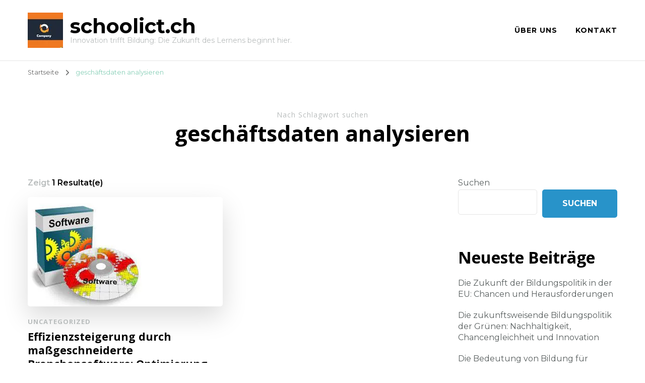

--- FILE ---
content_type: text/html; charset=UTF-8
request_url: https://schoolict.ch/tag/geschaeftsdaten-analysieren/
body_size: 13764
content:
    <!DOCTYPE html>
    <html lang="de">
    <head itemscope itemtype="http://schema.org/WebSite">
	    <meta charset="UTF-8">
    <meta name="viewport" content="width=device-width, initial-scale=1">
    <link rel="profile" href="http://gmpg.org/xfn/11">
    <meta name='robots' content='index, follow, max-image-preview:large, max-snippet:-1, max-video-preview:-1' />

	<!-- This site is optimized with the Yoast SEO plugin v26.6 - https://yoast.com/wordpress/plugins/seo/ -->
	<title>geschäftsdaten analysieren Archives - schoolict.ch</title>
	<link rel="canonical" href="https://schoolict.ch/tag/geschaeftsdaten-analysieren/" />
	<meta property="og:locale" content="de_DE" />
	<meta property="og:type" content="article" />
	<meta property="og:title" content="geschäftsdaten analysieren Archives - schoolict.ch" />
	<meta property="og:url" content="https://schoolict.ch/tag/geschaeftsdaten-analysieren/" />
	<meta property="og:site_name" content="schoolict.ch" />
	<meta name="twitter:card" content="summary_large_image" />
	<script type="application/ld+json" class="yoast-schema-graph">{"@context":"https://schema.org","@graph":[{"@type":"CollectionPage","@id":"https://schoolict.ch/tag/geschaeftsdaten-analysieren/","url":"https://schoolict.ch/tag/geschaeftsdaten-analysieren/","name":"geschäftsdaten analysieren Archives - schoolict.ch","isPartOf":{"@id":"https://schoolict.ch/#website"},"primaryImageOfPage":{"@id":"https://schoolict.ch/tag/geschaeftsdaten-analysieren/#primaryimage"},"image":{"@id":"https://schoolict.ch/tag/geschaeftsdaten-analysieren/#primaryimage"},"thumbnailUrl":"https://i0.wp.com/schoolict.ch/wp-content/uploads/2023/11/branchensoftware-0.jpg?fit=232%2C217&ssl=1","breadcrumb":{"@id":"https://schoolict.ch/tag/geschaeftsdaten-analysieren/#breadcrumb"},"inLanguage":"de"},{"@type":"ImageObject","inLanguage":"de","@id":"https://schoolict.ch/tag/geschaeftsdaten-analysieren/#primaryimage","url":"https://i0.wp.com/schoolict.ch/wp-content/uploads/2023/11/branchensoftware-0.jpg?fit=232%2C217&ssl=1","contentUrl":"https://i0.wp.com/schoolict.ch/wp-content/uploads/2023/11/branchensoftware-0.jpg?fit=232%2C217&ssl=1","width":232,"height":217,"caption":"branchensoftware"},{"@type":"BreadcrumbList","@id":"https://schoolict.ch/tag/geschaeftsdaten-analysieren/#breadcrumb","itemListElement":[{"@type":"ListItem","position":1,"name":"Home","item":"https://schoolict.ch/"},{"@type":"ListItem","position":2,"name":"geschäftsdaten analysieren"}]},{"@type":"WebSite","@id":"https://schoolict.ch/#website","url":"https://schoolict.ch/","name":"schoolict.ch","description":"Innovation trifft Bildung: Die Zukunft des Lernens beginnt hier.","publisher":{"@id":"https://schoolict.ch/#organization"},"potentialAction":[{"@type":"SearchAction","target":{"@type":"EntryPoint","urlTemplate":"https://schoolict.ch/?s={search_term_string}"},"query-input":{"@type":"PropertyValueSpecification","valueRequired":true,"valueName":"search_term_string"}}],"inLanguage":"de"},{"@type":"Organization","@id":"https://schoolict.ch/#organization","name":"schoolict.ch","url":"https://schoolict.ch/","logo":{"@type":"ImageObject","inLanguage":"de","@id":"https://schoolict.ch/#/schema/logo/image/","url":"https://i0.wp.com/schoolict.ch/wp-content/uploads/2024/07/sitelogo-1.webp?fit=70%2C70&ssl=1","contentUrl":"https://i0.wp.com/schoolict.ch/wp-content/uploads/2024/07/sitelogo-1.webp?fit=70%2C70&ssl=1","width":70,"height":70,"caption":"schoolict.ch"},"image":{"@id":"https://schoolict.ch/#/schema/logo/image/"}}]}</script>
	<!-- / Yoast SEO plugin. -->


<link rel='dns-prefetch' href='//stats.wp.com' />
<link rel='dns-prefetch' href='//fonts.googleapis.com' />
<link rel='preconnect' href='//i0.wp.com' />
<link rel='preconnect' href='//c0.wp.com' />
<link rel="alternate" type="application/rss+xml" title="schoolict.ch &raquo; Feed" href="https://schoolict.ch/feed/" />
<link rel="alternate" type="application/rss+xml" title="schoolict.ch &raquo; Kommentar-Feed" href="https://schoolict.ch/comments/feed/" />
<link rel="alternate" type="application/rss+xml" title="schoolict.ch &raquo; geschäftsdaten analysieren Schlagwort-Feed" href="https://schoolict.ch/tag/geschaeftsdaten-analysieren/feed/" />
<style id='wp-img-auto-sizes-contain-inline-css' type='text/css'>
img:is([sizes=auto i],[sizes^="auto," i]){contain-intrinsic-size:3000px 1500px}
/*# sourceURL=wp-img-auto-sizes-contain-inline-css */
</style>
<style id='wp-emoji-styles-inline-css' type='text/css'>

	img.wp-smiley, img.emoji {
		display: inline !important;
		border: none !important;
		box-shadow: none !important;
		height: 1em !important;
		width: 1em !important;
		margin: 0 0.07em !important;
		vertical-align: -0.1em !important;
		background: none !important;
		padding: 0 !important;
	}
/*# sourceURL=wp-emoji-styles-inline-css */
</style>
<style id='wp-block-library-inline-css' type='text/css'>
:root{--wp-block-synced-color:#7a00df;--wp-block-synced-color--rgb:122,0,223;--wp-bound-block-color:var(--wp-block-synced-color);--wp-editor-canvas-background:#ddd;--wp-admin-theme-color:#007cba;--wp-admin-theme-color--rgb:0,124,186;--wp-admin-theme-color-darker-10:#006ba1;--wp-admin-theme-color-darker-10--rgb:0,107,160.5;--wp-admin-theme-color-darker-20:#005a87;--wp-admin-theme-color-darker-20--rgb:0,90,135;--wp-admin-border-width-focus:2px}@media (min-resolution:192dpi){:root{--wp-admin-border-width-focus:1.5px}}.wp-element-button{cursor:pointer}:root .has-very-light-gray-background-color{background-color:#eee}:root .has-very-dark-gray-background-color{background-color:#313131}:root .has-very-light-gray-color{color:#eee}:root .has-very-dark-gray-color{color:#313131}:root .has-vivid-green-cyan-to-vivid-cyan-blue-gradient-background{background:linear-gradient(135deg,#00d084,#0693e3)}:root .has-purple-crush-gradient-background{background:linear-gradient(135deg,#34e2e4,#4721fb 50%,#ab1dfe)}:root .has-hazy-dawn-gradient-background{background:linear-gradient(135deg,#faaca8,#dad0ec)}:root .has-subdued-olive-gradient-background{background:linear-gradient(135deg,#fafae1,#67a671)}:root .has-atomic-cream-gradient-background{background:linear-gradient(135deg,#fdd79a,#004a59)}:root .has-nightshade-gradient-background{background:linear-gradient(135deg,#330968,#31cdcf)}:root .has-midnight-gradient-background{background:linear-gradient(135deg,#020381,#2874fc)}:root{--wp--preset--font-size--normal:16px;--wp--preset--font-size--huge:42px}.has-regular-font-size{font-size:1em}.has-larger-font-size{font-size:2.625em}.has-normal-font-size{font-size:var(--wp--preset--font-size--normal)}.has-huge-font-size{font-size:var(--wp--preset--font-size--huge)}.has-text-align-center{text-align:center}.has-text-align-left{text-align:left}.has-text-align-right{text-align:right}.has-fit-text{white-space:nowrap!important}#end-resizable-editor-section{display:none}.aligncenter{clear:both}.items-justified-left{justify-content:flex-start}.items-justified-center{justify-content:center}.items-justified-right{justify-content:flex-end}.items-justified-space-between{justify-content:space-between}.screen-reader-text{border:0;clip-path:inset(50%);height:1px;margin:-1px;overflow:hidden;padding:0;position:absolute;width:1px;word-wrap:normal!important}.screen-reader-text:focus{background-color:#ddd;clip-path:none;color:#444;display:block;font-size:1em;height:auto;left:5px;line-height:normal;padding:15px 23px 14px;text-decoration:none;top:5px;width:auto;z-index:100000}html :where(.has-border-color){border-style:solid}html :where([style*=border-top-color]){border-top-style:solid}html :where([style*=border-right-color]){border-right-style:solid}html :where([style*=border-bottom-color]){border-bottom-style:solid}html :where([style*=border-left-color]){border-left-style:solid}html :where([style*=border-width]){border-style:solid}html :where([style*=border-top-width]){border-top-style:solid}html :where([style*=border-right-width]){border-right-style:solid}html :where([style*=border-bottom-width]){border-bottom-style:solid}html :where([style*=border-left-width]){border-left-style:solid}html :where(img[class*=wp-image-]){height:auto;max-width:100%}:where(figure){margin:0 0 1em}html :where(.is-position-sticky){--wp-admin--admin-bar--position-offset:var(--wp-admin--admin-bar--height,0px)}@media screen and (max-width:600px){html :where(.is-position-sticky){--wp-admin--admin-bar--position-offset:0px}}

/*# sourceURL=wp-block-library-inline-css */
</style><style id='wp-block-archives-inline-css' type='text/css'>
.wp-block-archives{box-sizing:border-box}.wp-block-archives-dropdown label{display:block}
/*# sourceURL=https://c0.wp.com/c/6.9/wp-includes/blocks/archives/style.min.css */
</style>
<style id='wp-block-categories-inline-css' type='text/css'>
.wp-block-categories{box-sizing:border-box}.wp-block-categories.alignleft{margin-right:2em}.wp-block-categories.alignright{margin-left:2em}.wp-block-categories.wp-block-categories-dropdown.aligncenter{text-align:center}.wp-block-categories .wp-block-categories__label{display:block;width:100%}
/*# sourceURL=https://c0.wp.com/c/6.9/wp-includes/blocks/categories/style.min.css */
</style>
<style id='wp-block-heading-inline-css' type='text/css'>
h1:where(.wp-block-heading).has-background,h2:where(.wp-block-heading).has-background,h3:where(.wp-block-heading).has-background,h4:where(.wp-block-heading).has-background,h5:where(.wp-block-heading).has-background,h6:where(.wp-block-heading).has-background{padding:1.25em 2.375em}h1.has-text-align-left[style*=writing-mode]:where([style*=vertical-lr]),h1.has-text-align-right[style*=writing-mode]:where([style*=vertical-rl]),h2.has-text-align-left[style*=writing-mode]:where([style*=vertical-lr]),h2.has-text-align-right[style*=writing-mode]:where([style*=vertical-rl]),h3.has-text-align-left[style*=writing-mode]:where([style*=vertical-lr]),h3.has-text-align-right[style*=writing-mode]:where([style*=vertical-rl]),h4.has-text-align-left[style*=writing-mode]:where([style*=vertical-lr]),h4.has-text-align-right[style*=writing-mode]:where([style*=vertical-rl]),h5.has-text-align-left[style*=writing-mode]:where([style*=vertical-lr]),h5.has-text-align-right[style*=writing-mode]:where([style*=vertical-rl]),h6.has-text-align-left[style*=writing-mode]:where([style*=vertical-lr]),h6.has-text-align-right[style*=writing-mode]:where([style*=vertical-rl]){rotate:180deg}
/*# sourceURL=https://c0.wp.com/c/6.9/wp-includes/blocks/heading/style.min.css */
</style>
<style id='wp-block-latest-comments-inline-css' type='text/css'>
ol.wp-block-latest-comments{box-sizing:border-box;margin-left:0}:where(.wp-block-latest-comments:not([style*=line-height] .wp-block-latest-comments__comment)){line-height:1.1}:where(.wp-block-latest-comments:not([style*=line-height] .wp-block-latest-comments__comment-excerpt p)){line-height:1.8}.has-dates :where(.wp-block-latest-comments:not([style*=line-height])),.has-excerpts :where(.wp-block-latest-comments:not([style*=line-height])){line-height:1.5}.wp-block-latest-comments .wp-block-latest-comments{padding-left:0}.wp-block-latest-comments__comment{list-style:none;margin-bottom:1em}.has-avatars .wp-block-latest-comments__comment{list-style:none;min-height:2.25em}.has-avatars .wp-block-latest-comments__comment .wp-block-latest-comments__comment-excerpt,.has-avatars .wp-block-latest-comments__comment .wp-block-latest-comments__comment-meta{margin-left:3.25em}.wp-block-latest-comments__comment-excerpt p{font-size:.875em;margin:.36em 0 1.4em}.wp-block-latest-comments__comment-date{display:block;font-size:.75em}.wp-block-latest-comments .avatar,.wp-block-latest-comments__comment-avatar{border-radius:1.5em;display:block;float:left;height:2.5em;margin-right:.75em;width:2.5em}.wp-block-latest-comments[class*=-font-size] a,.wp-block-latest-comments[style*=font-size] a{font-size:inherit}
/*# sourceURL=https://c0.wp.com/c/6.9/wp-includes/blocks/latest-comments/style.min.css */
</style>
<style id='wp-block-latest-posts-inline-css' type='text/css'>
.wp-block-latest-posts{box-sizing:border-box}.wp-block-latest-posts.alignleft{margin-right:2em}.wp-block-latest-posts.alignright{margin-left:2em}.wp-block-latest-posts.wp-block-latest-posts__list{list-style:none}.wp-block-latest-posts.wp-block-latest-posts__list li{clear:both;overflow-wrap:break-word}.wp-block-latest-posts.is-grid{display:flex;flex-wrap:wrap}.wp-block-latest-posts.is-grid li{margin:0 1.25em 1.25em 0;width:100%}@media (min-width:600px){.wp-block-latest-posts.columns-2 li{width:calc(50% - .625em)}.wp-block-latest-posts.columns-2 li:nth-child(2n){margin-right:0}.wp-block-latest-posts.columns-3 li{width:calc(33.33333% - .83333em)}.wp-block-latest-posts.columns-3 li:nth-child(3n){margin-right:0}.wp-block-latest-posts.columns-4 li{width:calc(25% - .9375em)}.wp-block-latest-posts.columns-4 li:nth-child(4n){margin-right:0}.wp-block-latest-posts.columns-5 li{width:calc(20% - 1em)}.wp-block-latest-posts.columns-5 li:nth-child(5n){margin-right:0}.wp-block-latest-posts.columns-6 li{width:calc(16.66667% - 1.04167em)}.wp-block-latest-posts.columns-6 li:nth-child(6n){margin-right:0}}:root :where(.wp-block-latest-posts.is-grid){padding:0}:root :where(.wp-block-latest-posts.wp-block-latest-posts__list){padding-left:0}.wp-block-latest-posts__post-author,.wp-block-latest-posts__post-date{display:block;font-size:.8125em}.wp-block-latest-posts__post-excerpt,.wp-block-latest-posts__post-full-content{margin-bottom:1em;margin-top:.5em}.wp-block-latest-posts__featured-image a{display:inline-block}.wp-block-latest-posts__featured-image img{height:auto;max-width:100%;width:auto}.wp-block-latest-posts__featured-image.alignleft{float:left;margin-right:1em}.wp-block-latest-posts__featured-image.alignright{float:right;margin-left:1em}.wp-block-latest-posts__featured-image.aligncenter{margin-bottom:1em;text-align:center}
/*# sourceURL=https://c0.wp.com/c/6.9/wp-includes/blocks/latest-posts/style.min.css */
</style>
<style id='wp-block-search-inline-css' type='text/css'>
.wp-block-search__button{margin-left:10px;word-break:normal}.wp-block-search__button.has-icon{line-height:0}.wp-block-search__button svg{height:1.25em;min-height:24px;min-width:24px;width:1.25em;fill:currentColor;vertical-align:text-bottom}:where(.wp-block-search__button){border:1px solid #ccc;padding:6px 10px}.wp-block-search__inside-wrapper{display:flex;flex:auto;flex-wrap:nowrap;max-width:100%}.wp-block-search__label{width:100%}.wp-block-search.wp-block-search__button-only .wp-block-search__button{box-sizing:border-box;display:flex;flex-shrink:0;justify-content:center;margin-left:0;max-width:100%}.wp-block-search.wp-block-search__button-only .wp-block-search__inside-wrapper{min-width:0!important;transition-property:width}.wp-block-search.wp-block-search__button-only .wp-block-search__input{flex-basis:100%;transition-duration:.3s}.wp-block-search.wp-block-search__button-only.wp-block-search__searchfield-hidden,.wp-block-search.wp-block-search__button-only.wp-block-search__searchfield-hidden .wp-block-search__inside-wrapper{overflow:hidden}.wp-block-search.wp-block-search__button-only.wp-block-search__searchfield-hidden .wp-block-search__input{border-left-width:0!important;border-right-width:0!important;flex-basis:0;flex-grow:0;margin:0;min-width:0!important;padding-left:0!important;padding-right:0!important;width:0!important}:where(.wp-block-search__input){appearance:none;border:1px solid #949494;flex-grow:1;font-family:inherit;font-size:inherit;font-style:inherit;font-weight:inherit;letter-spacing:inherit;line-height:inherit;margin-left:0;margin-right:0;min-width:3rem;padding:8px;text-decoration:unset!important;text-transform:inherit}:where(.wp-block-search__button-inside .wp-block-search__inside-wrapper){background-color:#fff;border:1px solid #949494;box-sizing:border-box;padding:4px}:where(.wp-block-search__button-inside .wp-block-search__inside-wrapper) .wp-block-search__input{border:none;border-radius:0;padding:0 4px}:where(.wp-block-search__button-inside .wp-block-search__inside-wrapper) .wp-block-search__input:focus{outline:none}:where(.wp-block-search__button-inside .wp-block-search__inside-wrapper) :where(.wp-block-search__button){padding:4px 8px}.wp-block-search.aligncenter .wp-block-search__inside-wrapper{margin:auto}.wp-block[data-align=right] .wp-block-search.wp-block-search__button-only .wp-block-search__inside-wrapper{float:right}
/*# sourceURL=https://c0.wp.com/c/6.9/wp-includes/blocks/search/style.min.css */
</style>
<style id='wp-block-group-inline-css' type='text/css'>
.wp-block-group{box-sizing:border-box}:where(.wp-block-group.wp-block-group-is-layout-constrained){position:relative}
/*# sourceURL=https://c0.wp.com/c/6.9/wp-includes/blocks/group/style.min.css */
</style>
<style id='global-styles-inline-css' type='text/css'>
:root{--wp--preset--aspect-ratio--square: 1;--wp--preset--aspect-ratio--4-3: 4/3;--wp--preset--aspect-ratio--3-4: 3/4;--wp--preset--aspect-ratio--3-2: 3/2;--wp--preset--aspect-ratio--2-3: 2/3;--wp--preset--aspect-ratio--16-9: 16/9;--wp--preset--aspect-ratio--9-16: 9/16;--wp--preset--color--black: #000000;--wp--preset--color--cyan-bluish-gray: #abb8c3;--wp--preset--color--white: #ffffff;--wp--preset--color--pale-pink: #f78da7;--wp--preset--color--vivid-red: #cf2e2e;--wp--preset--color--luminous-vivid-orange: #ff6900;--wp--preset--color--luminous-vivid-amber: #fcb900;--wp--preset--color--light-green-cyan: #7bdcb5;--wp--preset--color--vivid-green-cyan: #00d084;--wp--preset--color--pale-cyan-blue: #8ed1fc;--wp--preset--color--vivid-cyan-blue: #0693e3;--wp--preset--color--vivid-purple: #9b51e0;--wp--preset--gradient--vivid-cyan-blue-to-vivid-purple: linear-gradient(135deg,rgb(6,147,227) 0%,rgb(155,81,224) 100%);--wp--preset--gradient--light-green-cyan-to-vivid-green-cyan: linear-gradient(135deg,rgb(122,220,180) 0%,rgb(0,208,130) 100%);--wp--preset--gradient--luminous-vivid-amber-to-luminous-vivid-orange: linear-gradient(135deg,rgb(252,185,0) 0%,rgb(255,105,0) 100%);--wp--preset--gradient--luminous-vivid-orange-to-vivid-red: linear-gradient(135deg,rgb(255,105,0) 0%,rgb(207,46,46) 100%);--wp--preset--gradient--very-light-gray-to-cyan-bluish-gray: linear-gradient(135deg,rgb(238,238,238) 0%,rgb(169,184,195) 100%);--wp--preset--gradient--cool-to-warm-spectrum: linear-gradient(135deg,rgb(74,234,220) 0%,rgb(151,120,209) 20%,rgb(207,42,186) 40%,rgb(238,44,130) 60%,rgb(251,105,98) 80%,rgb(254,248,76) 100%);--wp--preset--gradient--blush-light-purple: linear-gradient(135deg,rgb(255,206,236) 0%,rgb(152,150,240) 100%);--wp--preset--gradient--blush-bordeaux: linear-gradient(135deg,rgb(254,205,165) 0%,rgb(254,45,45) 50%,rgb(107,0,62) 100%);--wp--preset--gradient--luminous-dusk: linear-gradient(135deg,rgb(255,203,112) 0%,rgb(199,81,192) 50%,rgb(65,88,208) 100%);--wp--preset--gradient--pale-ocean: linear-gradient(135deg,rgb(255,245,203) 0%,rgb(182,227,212) 50%,rgb(51,167,181) 100%);--wp--preset--gradient--electric-grass: linear-gradient(135deg,rgb(202,248,128) 0%,rgb(113,206,126) 100%);--wp--preset--gradient--midnight: linear-gradient(135deg,rgb(2,3,129) 0%,rgb(40,116,252) 100%);--wp--preset--font-size--small: 13px;--wp--preset--font-size--medium: 20px;--wp--preset--font-size--large: 36px;--wp--preset--font-size--x-large: 42px;--wp--preset--spacing--20: 0.44rem;--wp--preset--spacing--30: 0.67rem;--wp--preset--spacing--40: 1rem;--wp--preset--spacing--50: 1.5rem;--wp--preset--spacing--60: 2.25rem;--wp--preset--spacing--70: 3.38rem;--wp--preset--spacing--80: 5.06rem;--wp--preset--shadow--natural: 6px 6px 9px rgba(0, 0, 0, 0.2);--wp--preset--shadow--deep: 12px 12px 50px rgba(0, 0, 0, 0.4);--wp--preset--shadow--sharp: 6px 6px 0px rgba(0, 0, 0, 0.2);--wp--preset--shadow--outlined: 6px 6px 0px -3px rgb(255, 255, 255), 6px 6px rgb(0, 0, 0);--wp--preset--shadow--crisp: 6px 6px 0px rgb(0, 0, 0);}:where(.is-layout-flex){gap: 0.5em;}:where(.is-layout-grid){gap: 0.5em;}body .is-layout-flex{display: flex;}.is-layout-flex{flex-wrap: wrap;align-items: center;}.is-layout-flex > :is(*, div){margin: 0;}body .is-layout-grid{display: grid;}.is-layout-grid > :is(*, div){margin: 0;}:where(.wp-block-columns.is-layout-flex){gap: 2em;}:where(.wp-block-columns.is-layout-grid){gap: 2em;}:where(.wp-block-post-template.is-layout-flex){gap: 1.25em;}:where(.wp-block-post-template.is-layout-grid){gap: 1.25em;}.has-black-color{color: var(--wp--preset--color--black) !important;}.has-cyan-bluish-gray-color{color: var(--wp--preset--color--cyan-bluish-gray) !important;}.has-white-color{color: var(--wp--preset--color--white) !important;}.has-pale-pink-color{color: var(--wp--preset--color--pale-pink) !important;}.has-vivid-red-color{color: var(--wp--preset--color--vivid-red) !important;}.has-luminous-vivid-orange-color{color: var(--wp--preset--color--luminous-vivid-orange) !important;}.has-luminous-vivid-amber-color{color: var(--wp--preset--color--luminous-vivid-amber) !important;}.has-light-green-cyan-color{color: var(--wp--preset--color--light-green-cyan) !important;}.has-vivid-green-cyan-color{color: var(--wp--preset--color--vivid-green-cyan) !important;}.has-pale-cyan-blue-color{color: var(--wp--preset--color--pale-cyan-blue) !important;}.has-vivid-cyan-blue-color{color: var(--wp--preset--color--vivid-cyan-blue) !important;}.has-vivid-purple-color{color: var(--wp--preset--color--vivid-purple) !important;}.has-black-background-color{background-color: var(--wp--preset--color--black) !important;}.has-cyan-bluish-gray-background-color{background-color: var(--wp--preset--color--cyan-bluish-gray) !important;}.has-white-background-color{background-color: var(--wp--preset--color--white) !important;}.has-pale-pink-background-color{background-color: var(--wp--preset--color--pale-pink) !important;}.has-vivid-red-background-color{background-color: var(--wp--preset--color--vivid-red) !important;}.has-luminous-vivid-orange-background-color{background-color: var(--wp--preset--color--luminous-vivid-orange) !important;}.has-luminous-vivid-amber-background-color{background-color: var(--wp--preset--color--luminous-vivid-amber) !important;}.has-light-green-cyan-background-color{background-color: var(--wp--preset--color--light-green-cyan) !important;}.has-vivid-green-cyan-background-color{background-color: var(--wp--preset--color--vivid-green-cyan) !important;}.has-pale-cyan-blue-background-color{background-color: var(--wp--preset--color--pale-cyan-blue) !important;}.has-vivid-cyan-blue-background-color{background-color: var(--wp--preset--color--vivid-cyan-blue) !important;}.has-vivid-purple-background-color{background-color: var(--wp--preset--color--vivid-purple) !important;}.has-black-border-color{border-color: var(--wp--preset--color--black) !important;}.has-cyan-bluish-gray-border-color{border-color: var(--wp--preset--color--cyan-bluish-gray) !important;}.has-white-border-color{border-color: var(--wp--preset--color--white) !important;}.has-pale-pink-border-color{border-color: var(--wp--preset--color--pale-pink) !important;}.has-vivid-red-border-color{border-color: var(--wp--preset--color--vivid-red) !important;}.has-luminous-vivid-orange-border-color{border-color: var(--wp--preset--color--luminous-vivid-orange) !important;}.has-luminous-vivid-amber-border-color{border-color: var(--wp--preset--color--luminous-vivid-amber) !important;}.has-light-green-cyan-border-color{border-color: var(--wp--preset--color--light-green-cyan) !important;}.has-vivid-green-cyan-border-color{border-color: var(--wp--preset--color--vivid-green-cyan) !important;}.has-pale-cyan-blue-border-color{border-color: var(--wp--preset--color--pale-cyan-blue) !important;}.has-vivid-cyan-blue-border-color{border-color: var(--wp--preset--color--vivid-cyan-blue) !important;}.has-vivid-purple-border-color{border-color: var(--wp--preset--color--vivid-purple) !important;}.has-vivid-cyan-blue-to-vivid-purple-gradient-background{background: var(--wp--preset--gradient--vivid-cyan-blue-to-vivid-purple) !important;}.has-light-green-cyan-to-vivid-green-cyan-gradient-background{background: var(--wp--preset--gradient--light-green-cyan-to-vivid-green-cyan) !important;}.has-luminous-vivid-amber-to-luminous-vivid-orange-gradient-background{background: var(--wp--preset--gradient--luminous-vivid-amber-to-luminous-vivid-orange) !important;}.has-luminous-vivid-orange-to-vivid-red-gradient-background{background: var(--wp--preset--gradient--luminous-vivid-orange-to-vivid-red) !important;}.has-very-light-gray-to-cyan-bluish-gray-gradient-background{background: var(--wp--preset--gradient--very-light-gray-to-cyan-bluish-gray) !important;}.has-cool-to-warm-spectrum-gradient-background{background: var(--wp--preset--gradient--cool-to-warm-spectrum) !important;}.has-blush-light-purple-gradient-background{background: var(--wp--preset--gradient--blush-light-purple) !important;}.has-blush-bordeaux-gradient-background{background: var(--wp--preset--gradient--blush-bordeaux) !important;}.has-luminous-dusk-gradient-background{background: var(--wp--preset--gradient--luminous-dusk) !important;}.has-pale-ocean-gradient-background{background: var(--wp--preset--gradient--pale-ocean) !important;}.has-electric-grass-gradient-background{background: var(--wp--preset--gradient--electric-grass) !important;}.has-midnight-gradient-background{background: var(--wp--preset--gradient--midnight) !important;}.has-small-font-size{font-size: var(--wp--preset--font-size--small) !important;}.has-medium-font-size{font-size: var(--wp--preset--font-size--medium) !important;}.has-large-font-size{font-size: var(--wp--preset--font-size--large) !important;}.has-x-large-font-size{font-size: var(--wp--preset--font-size--x-large) !important;}
/*# sourceURL=global-styles-inline-css */
</style>

<style id='classic-theme-styles-inline-css' type='text/css'>
/*! This file is auto-generated */
.wp-block-button__link{color:#fff;background-color:#32373c;border-radius:9999px;box-shadow:none;text-decoration:none;padding:calc(.667em + 2px) calc(1.333em + 2px);font-size:1.125em}.wp-block-file__button{background:#32373c;color:#fff;text-decoration:none}
/*# sourceURL=/wp-includes/css/classic-themes.min.css */
</style>
<link rel='stylesheet' id='cptch_stylesheet-css' href='https://schoolict.ch/wp-content/plugins/captcha-bws/css/front_end_style.css?ver=5.2.7' type='text/css' media='all' />
<link rel='stylesheet' id='dashicons-css' href='https://c0.wp.com/c/6.9/wp-includes/css/dashicons.min.css' type='text/css' media='all' />
<link rel='stylesheet' id='cptch_desktop_style-css' href='https://schoolict.ch/wp-content/plugins/captcha-bws/css/desktop_style.css?ver=5.2.7' type='text/css' media='all' />
<link rel='stylesheet' id='owl-carousel-css' href='https://schoolict.ch/wp-content/themes/blossom-coach/css/owl.carousel.min.css?ver=2.2.1' type='text/css' media='all' />
<link rel='stylesheet' id='animate-css' href='https://schoolict.ch/wp-content/themes/blossom-coach/css/animate.min.css?ver=3.5.2' type='text/css' media='all' />
<link rel='stylesheet' id='blossom-coach-google-fonts-css' href='https://fonts.googleapis.com/css?family=Montserrat%3A100%2C200%2C300%2Cregular%2C500%2C600%2C700%2C800%2C900%2C100italic%2C200italic%2C300italic%2Citalic%2C500italic%2C600italic%2C700italic%2C800italic%2C900italic%7COpen+Sans%3A300%2Cregular%2C500%2C600%2C700%2C800%2C300italic%2Citalic%2C500italic%2C600italic%2C700italic%2C800italic%7CMontserrat%3A700' type='text/css' media='all' />
<link rel='stylesheet' id='life-coach-parent-style-css' href='https://schoolict.ch/wp-content/themes/blossom-coach/style.css?ver=6.9' type='text/css' media='all' />
<link rel='stylesheet' id='blossom-coach-css' href='https://schoolict.ch/wp-content/themes/life-coach/style.css?ver=1.1.1' type='text/css' media='all' />
<style id='blossom-coach-inline-css' type='text/css'>


    :root {
        --primary-font: Montserrat;
        --secondary-font: Open Sans;
    }
    
    .site-title, 
    .site-title-wrap .site-title{
        font-size   : 40px;
        font-family : Montserrat;
        font-weight : 700;
        font-style  : normal;
    }
    
    section#wheeloflife_section {
        background-color: #ecf9f5;
    }
/*# sourceURL=blossom-coach-inline-css */
</style>
<script type="text/javascript" src="https://c0.wp.com/c/6.9/wp-includes/js/jquery/jquery.min.js" id="jquery-core-js"></script>
<script type="text/javascript" src="https://c0.wp.com/c/6.9/wp-includes/js/jquery/jquery-migrate.min.js" id="jquery-migrate-js"></script>
<link rel="https://api.w.org/" href="https://schoolict.ch/wp-json/" /><link rel="alternate" title="JSON" type="application/json" href="https://schoolict.ch/wp-json/wp/v2/tags/3732" /><link rel="EditURI" type="application/rsd+xml" title="RSD" href="https://schoolict.ch/xmlrpc.php?rsd" />
<meta name="generator" content="WordPress 6.9" />
	<style>img#wpstats{display:none}</style>
		<link rel="icon" href="https://i0.wp.com/schoolict.ch/wp-content/uploads/2024/07/siteicon-1.webp?fit=32%2C32&#038;ssl=1" sizes="32x32" />
<link rel="icon" href="https://i0.wp.com/schoolict.ch/wp-content/uploads/2024/07/siteicon-1.webp?fit=192%2C192&#038;ssl=1" sizes="192x192" />
<link rel="apple-touch-icon" href="https://i0.wp.com/schoolict.ch/wp-content/uploads/2024/07/siteicon-1.webp?fit=180%2C180&#038;ssl=1" />
<meta name="msapplication-TileImage" content="https://i0.wp.com/schoolict.ch/wp-content/uploads/2024/07/siteicon-1.webp?fit=270%2C270&#038;ssl=1" />
</head>

<body class="archive tag tag-geschaeftsdaten-analysieren tag-3732 wp-custom-logo wp-theme-blossom-coach wp-child-theme-life-coach hfeed grid-view rightsidebar" itemscope itemtype="http://schema.org/WebPage">

    <div id="page" class="site"><a aria-label="Zum Inhalt springen" class="skip-link" href="#content">Zum Inhalt springen</a>
        <header id="masthead" class="site-header" itemscope itemtype="http://schema.org/WPHeader">		
		        
        <div class="main-header">
			<div class="wrapper">
                        <div class="site-branding icon-text" itemscope itemtype="http://schema.org/Organization">
            <div class="site-logo"><a href="https://schoolict.ch/" class="custom-logo-link" rel="home"><img width="70" height="70" src="https://i0.wp.com/schoolict.ch/wp-content/uploads/2024/07/sitelogo-1.webp?fit=70%2C70&amp;ssl=1" class="custom-logo" alt="sitelogo" decoding="async" srcset="https://i0.wp.com/schoolict.ch/wp-content/uploads/2024/07/sitelogo-1.webp?w=70&amp;ssl=1 70w, https://i0.wp.com/schoolict.ch/wp-content/uploads/2024/07/sitelogo-1.webp?resize=60%2C60&amp;ssl=1 60w" sizes="(max-width: 70px) 100vw, 70px" /></a></div><!-- .site-logo -->            <div class="site-title-wrap">                    <p class="site-title" itemprop="name"><a href="https://schoolict.ch/" rel="home" itemprop="url">schoolict.ch</a></p>
                                    <p class="site-description">Innovation trifft Bildung: Die Zukunft des Lernens beginnt hier.</p>
                </div>        </div><!-- .site-branding -->
    				<div class="menu-wrap">				
                        <nav id="site-navigation" class="main-navigation" itemscope itemtype="http://schema.org/SiteNavigationElement">
        <button type="button" class="toggle-button" data-toggle-target=".main-menu-modal" data-toggle-body-class="showing-main-menu-modal" aria-expanded="false" data-set-focus=".close-main-nav-toggle" aria-label="Mobile Navigation">
            <span class="toggle-bar"></span>
            <span class="toggle-bar"></span>
            <span class="toggle-bar"></span>
        </button>
        <div class="primary-menu-list main-menu-modal cover-modal" data-modal-target-string=".main-menu-modal">
            <button class="close close-main-nav-toggle" data-toggle-target=".main-menu-modal" data-toggle-body-class="showing-main-menu-modal" aria-expanded="false" data-set-focus=".main-menu-modal" aria-label="Mobile Navigation"><span></span></button>
            <div class="mobile-menu" aria-label="Mobil">
                <div class="menu-primary-menu-container"><ul id="primary-menu" class="menu main-menu-modal"><li id="menu-item-16" class="menu-item menu-item-type-post_type menu-item-object-page menu-item-16"><a href="https://schoolict.ch/about/">Über uns</a></li>
<li id="menu-item-34" class="menu-item menu-item-type-post_type menu-item-object-page menu-item-34"><a href="https://schoolict.ch/kontakt/">Kontakt</a></li>
</ul></div>            </div>
        </div>
    </nav><!-- #site-navigation -->     
    				</div><!-- .menu-wrap -->
			</div><!-- .wrapper -->
		</div><!-- .main-header -->				
	</header><!-- .site-header -->
    <div class="breadcrumb-wrapper"><div class="wrapper">
                <div id="crumbs" itemscope itemtype="http://schema.org/BreadcrumbList"> 
                    <span itemprop="itemListElement" itemscope itemtype="http://schema.org/ListItem">
                        <a itemprop="item" href="https://schoolict.ch"><span itemprop="name">Startseite</span></a>
                        <meta itemprop="position" content="1" />
                        <span class="separator"><i class="fa fa-angle-right"></i></span>
                    </span><span class="current" itemprop="itemListElement" itemscope itemtype="http://schema.org/ListItem"><a itemprop="item" href="https://schoolict.ch/tag/geschaeftsdaten-analysieren/"><span itemprop="name">geschäftsdaten analysieren</span></a><meta itemprop="position" content="2" /></span></div></div></div><!-- .breadcrumb-wrapper -->        <div id="content" class="site-content">        
                        <header class="page-header">
    			<div class="wrapper">
                <p class="subtitle">Nach Schlagwort suchen</p> <h1 class="page-title">geschäftsdaten analysieren</h1>                </div><!-- .wrapper -->
    		</header><!-- .page-header -->
                            <div class="wrapper">
            
	<div id="primary" class="content-area">
        
        <span class="showing-result">Zeigt <span class="result">1 Resultat(e)</span></span>        
		<main id="main" class="site-main">

		
<article id="post-578" class="post-578 post type-post status-publish format-standard has-post-thumbnail hentry category-uncategorized tag-arbeitsaufwand-reduziert tag-betriebliche-ablaeufe tag-branchensoftware tag-chancen-fuer-wachstum-und-verbesser tag-datenanalyse tag-datenverwaltung tag-digitalisierte-welt tag-effizienzsteigerung tag-engpaesse-identifizieren tag-fundierte-entscheidungen-treffen tag-geschaeftsdaten-analysieren tag-manuelle-prozesse-automatisiert tag-massgeschneiderte-loesung tag-optimierte-prozesse tag-rationalisieren tag-speziell-entwickelte tag-spezifische-anforderungen tag-trends-erkennen tag-unternehmen tag-wertschoepfende-taetigkeiten tag-zeitersparnis tag-zentrale-speicherung grid-sizer" itemscope itemtype="https://schema.org/Blog">
	    <figure class="post-thumbnail"><a href="https://schoolict.ch/uncategorized/branchensoftware/" itemprop="thumbnailUrl"><img width="232" height="217" src="https://i0.wp.com/schoolict.ch/wp-content/uploads/2023/11/branchensoftware-0.jpg?resize=232%2C217&amp;ssl=1" class="attachment-blossom-coach-latest size-blossom-coach-latest wp-post-image" alt="branchensoftware" itemprop="image" decoding="async" fetchpriority="high" srcset="https://i0.wp.com/schoolict.ch/wp-content/uploads/2023/11/branchensoftware-0.jpg?w=232&amp;ssl=1 232w, https://i0.wp.com/schoolict.ch/wp-content/uploads/2023/11/branchensoftware-0.jpg?resize=64%2C60&amp;ssl=1 64w" sizes="(max-width: 232px) 100vw, 232px" /></a></figure>    </figure><!-- .post-thumbnail -->
        <div class="article-content-wrap">
        <header class="entry-header">
		<div class="entry-meta"><div class="category" itemprop="about"><a href="https://schoolict.ch/category/uncategorized/" rel="category tag">Uncategorized</a></div></div><h3 class="entry-title" itemprop="headline"><a href="https://schoolict.ch/uncategorized/branchensoftware/" rel="bookmark">Effizienzsteigerung durch maßgeschneiderte Branchensoftware: Optimierung der betrieblichen Abläufe für Unternehmen</a></h3>	</header>         
        <div class="entry-content" itemprop="text">
		<p>Branchensoftware: Effizienzsteigerung und optimierte Prozesse für Unternehmen In der heutigen digitalisierten Welt ist es für Unternehmen von entscheidender Bedeutung, ihre betrieblichen Abläufe zu optimieren und ihre Effizienz zu steigern. Eine Möglichkeit, dies zu erreichen, besteht darin, auf speziell entwickelte Branchensoftware zurückzugreifen. Branchensoftware ist eine maßgeschneiderte Lösung, die auf die spezifischen Anforderungen einer bestimmten Branche zugeschnitten &hellip; </p>
	</div><!-- .entry-content -->
    	<footer class="entry-footer">
		<a href="https://schoolict.ch/uncategorized/branchensoftware/" class="btn-link">Weiterlesen</a>	</footer><!-- .entry-footer -->
	    </div><!-- .article-content-wrap -->
</article><!-- #post-578 -->

		</main><!-- #main -->
        
                
	</div><!-- #primary -->


<aside id="secondary" class="widget-area" itemscope itemtype="http://schema.org/WPSideBar">
	<section id="block-2" class="widget widget_block widget_search"><form role="search" method="get" action="https://schoolict.ch/" class="wp-block-search__button-outside wp-block-search__text-button wp-block-search"    ><label class="wp-block-search__label" for="wp-block-search__input-1" >Suchen</label><div class="wp-block-search__inside-wrapper" ><input class="wp-block-search__input" id="wp-block-search__input-1" placeholder="" value="" type="search" name="s" required /><button aria-label="Suchen" class="wp-block-search__button wp-element-button" type="submit" >Suchen</button></div></form></section><section id="block-3" class="widget widget_block">
<div class="wp-block-group"><div class="wp-block-group__inner-container is-layout-flow wp-block-group-is-layout-flow">
<h2 class="wp-block-heading">Neueste Beiträge</h2>


<ul class="wp-block-latest-posts__list wp-block-latest-posts"><li><a class="wp-block-latest-posts__post-title" href="https://schoolict.ch/eu/bildungspolitik-eu/">Die Zukunft der Bildungspolitik in der EU: Chancen und Herausforderungen</a></li>
<li><a class="wp-block-latest-posts__post-title" href="https://schoolict.ch/gruene/bildungspolitik-gruene/">Die zukunftsweisende Bildungspolitik der Grünen: Nachhaltigkeit, Chancengleichheit und Innovation</a></li>
<li><a class="wp-block-latest-posts__post-title" href="https://schoolict.ch/uncategorized/bildung-fuer-nachhaltige-entwicklung-paedagogik/">Die Bedeutung von Bildung für nachhaltige Entwicklung in der Pädagogik</a></li>
<li><a class="wp-block-latest-posts__post-title" href="https://schoolict.ch/simple-past/bildung-des-simple-past/">Die Bildung des Simple Past: Grundlagen und Anwendung</a></li>
<li><a class="wp-block-latest-posts__post-title" href="https://schoolict.ch/uncategorized/bild-vom-kind-bep/">Das Bild vom Kind in der Bildungspartnerschaft: Empowerment, Inklusion und Zusammenarbeit</a></li>
</ul></div></div>
</section><section id="block-4" class="widget widget_block">
<div class="wp-block-group"><div class="wp-block-group__inner-container is-layout-flow wp-block-group-is-layout-flow">
<h2 class="wp-block-heading">Neueste Kommentare</h2>


<div class="no-comments wp-block-latest-comments">Es sind keine Kommentare vorhanden.</div></div></div>
</section><section id="block-5" class="widget widget_block">
<div class="wp-block-group"><div class="wp-block-group__inner-container is-layout-flow wp-block-group-is-layout-flow">
<h2 class="wp-block-heading">Archiv</h2>


<ul class="wp-block-archives-list wp-block-archives">	<li><a href='https://schoolict.ch/2025/12/'>Dezember 2025</a></li>
	<li><a href='https://schoolict.ch/2025/11/'>November 2025</a></li>
	<li><a href='https://schoolict.ch/2025/10/'>Oktober 2025</a></li>
	<li><a href='https://schoolict.ch/2025/09/'>September 2025</a></li>
	<li><a href='https://schoolict.ch/2025/08/'>August 2025</a></li>
	<li><a href='https://schoolict.ch/2025/07/'>Juli 2025</a></li>
	<li><a href='https://schoolict.ch/2025/06/'>Juni 2025</a></li>
	<li><a href='https://schoolict.ch/2025/05/'>Mai 2025</a></li>
	<li><a href='https://schoolict.ch/2025/04/'>April 2025</a></li>
	<li><a href='https://schoolict.ch/2025/03/'>März 2025</a></li>
	<li><a href='https://schoolict.ch/2025/02/'>Februar 2025</a></li>
	<li><a href='https://schoolict.ch/2025/01/'>Januar 2025</a></li>
	<li><a href='https://schoolict.ch/2024/12/'>Dezember 2024</a></li>
	<li><a href='https://schoolict.ch/2024/11/'>November 2024</a></li>
	<li><a href='https://schoolict.ch/2024/10/'>Oktober 2024</a></li>
	<li><a href='https://schoolict.ch/2024/09/'>September 2024</a></li>
	<li><a href='https://schoolict.ch/2024/08/'>August 2024</a></li>
	<li><a href='https://schoolict.ch/2024/07/'>Juli 2024</a></li>
	<li><a href='https://schoolict.ch/2024/06/'>Juni 2024</a></li>
	<li><a href='https://schoolict.ch/2024/05/'>Mai 2024</a></li>
	<li><a href='https://schoolict.ch/2024/04/'>April 2024</a></li>
	<li><a href='https://schoolict.ch/2024/03/'>März 2024</a></li>
	<li><a href='https://schoolict.ch/2024/02/'>Februar 2024</a></li>
	<li><a href='https://schoolict.ch/2024/01/'>Januar 2024</a></li>
	<li><a href='https://schoolict.ch/2023/12/'>Dezember 2023</a></li>
	<li><a href='https://schoolict.ch/2023/11/'>November 2023</a></li>
	<li><a href='https://schoolict.ch/2023/10/'>Oktober 2023</a></li>
	<li><a href='https://schoolict.ch/2023/09/'>September 2023</a></li>
	<li><a href='https://schoolict.ch/2023/08/'>August 2023</a></li>
	<li><a href='https://schoolict.ch/2023/07/'>Juli 2023</a></li>
	<li><a href='https://schoolict.ch/2023/06/'>Juni 2023</a></li>
	<li><a href='https://schoolict.ch/2023/05/'>Mai 2023</a></li>
	<li><a href='https://schoolict.ch/2023/04/'>April 2023</a></li>
	<li><a href='https://schoolict.ch/2023/03/'>März 2023</a></li>
	<li><a href='https://schoolict.ch/2023/02/'>Februar 2023</a></li>
</ul></div></div>
</section><section id="block-6" class="widget widget_block">
<div class="wp-block-group"><div class="wp-block-group__inner-container is-layout-flow wp-block-group-is-layout-flow">
<h2 class="wp-block-heading">Kategorien</h2>


<ul class="wp-block-categories-list wp-block-categories">	<li class="cat-item cat-item-3175"><a href="https://schoolict.ch/category/2020/">2020</a>
</li>
	<li class="cat-item cat-item-3590"><a href="https://schoolict.ch/category/2021/">2021</a>
</li>
	<li class="cat-item cat-item-1796"><a href="https://schoolict.ch/category/abschlussarbeit/">abschlussarbeit</a>
</li>
	<li class="cat-item cat-item-5632"><a href="https://schoolict.ch/category/afd/">afd</a>
</li>
	<li class="cat-item cat-item-8492"><a href="https://schoolict.ch/category/agentur-fuer-arbeit/">agentur für arbeit</a>
</li>
	<li class="cat-item cat-item-6417"><a href="https://schoolict.ch/category/akademie-fuer-berufliche-bildung/">akademie für berufliche bildung</a>
</li>
	<li class="cat-item cat-item-8627"><a href="https://schoolict.ch/category/akademie-fuer-politische-bildung/">akademie für politische bildung</a>
</li>
	<li class="cat-item cat-item-7764"><a href="https://schoolict.ch/category/aktionsrat-bildung/">aktionsrat bildung</a>
</li>
	<li class="cat-item cat-item-8690"><a href="https://schoolict.ch/category/aktiv/">aktiv</a>
</li>
	<li class="cat-item cat-item-8597"><a href="https://schoolict.ch/category/arbeitsagentur/">arbeitsagentur</a>
</li>
	<li class="cat-item cat-item-7105"><a href="https://schoolict.ch/category/ausbildung/">ausbildung</a>
</li>
	<li class="cat-item cat-item-9162"><a href="https://schoolict.ch/category/awo/">awo</a>
</li>
	<li class="cat-item cat-item-4539"><a href="https://schoolict.ch/category/bayerische/">bayerische</a>
</li>
	<li class="cat-item cat-item-6040"><a href="https://schoolict.ch/category/berufsfortbildungswerk/">berufsfortbildungswerk</a>
</li>
	<li class="cat-item cat-item-8988"><a href="https://schoolict.ch/category/betriebswirt/">betriebswirt</a>
</li>
	<li class="cat-item cat-item-3406"><a href="https://schoolict.ch/category/bewerbermanagement-software/">bewerbermanagement software</a>
</li>
	<li class="cat-item cat-item-5302"><a href="https://schoolict.ch/category/bild/">bild</a>
</li>
	<li class="cat-item cat-item-608"><a href="https://schoolict.ch/category/bildung/">bildung</a>
</li>
	<li class="cat-item cat-item-6628"><a href="https://schoolict.ch/category/bildung-aktiv/">bildung aktiv</a>
</li>
	<li class="cat-item cat-item-3935"><a href="https://schoolict.ch/category/bildung-fuer-alle/">bildung für alle</a>
</li>
	<li class="cat-item cat-item-1125"><a href="https://schoolict.ch/category/bildung-online/">bildung online</a>
</li>
	<li class="cat-item cat-item-8652"><a href="https://schoolict.ch/category/bildung-plus/">bildung plus</a>
</li>
	<li class="cat-item cat-item-5473"><a href="https://schoolict.ch/category/bildung-trifft-entwicklung/">bildung trifft entwicklung</a>
</li>
	<li class="cat-item cat-item-6475"><a href="https://schoolict.ch/category/bildung-und-gesundheit/">bildung und gesundheit</a>
</li>
	<li class="cat-item cat-item-5453"><a href="https://schoolict.ch/category/bildung-wissen/">bildung wissen</a>
</li>
	<li class="cat-item cat-item-3176"><a href="https://schoolict.ch/category/bildungsbericht/">bildungsbericht</a>
</li>
	<li class="cat-item cat-item-3778"><a href="https://schoolict.ch/category/bildungschance/">bildungschance</a>
</li>
	<li class="cat-item cat-item-3591"><a href="https://schoolict.ch/category/bildungsmonitor/">bildungsmonitor</a>
</li>
	<li class="cat-item cat-item-8503"><a href="https://schoolict.ch/category/bildungspraemie/">bildungsprämie</a>
</li>
	<li class="cat-item cat-item-6434"><a href="https://schoolict.ch/category/bildungszuschuss/">bildungszuschuss</a>
</li>
	<li class="cat-item cat-item-6584"><a href="https://schoolict.ch/category/biss-sprachbildung/">biss sprachbildung</a>
</li>
	<li class="cat-item cat-item-607"><a href="https://schoolict.ch/category/bmbf/">bmbf</a>
</li>
	<li class="cat-item cat-item-4771"><a href="https://schoolict.ch/category/bosch/">bosch</a>
</li>
	<li class="cat-item cat-item-4509"><a href="https://schoolict.ch/category/bpb/">bpb</a>
</li>
	<li class="cat-item cat-item-9243"><a href="https://schoolict.ch/category/brk/">brk</a>
</li>
	<li class="cat-item cat-item-8598"><a href="https://schoolict.ch/category/bundesagentur-fuer-arbeit/">bundesagentur für arbeit</a>
</li>
	<li class="cat-item cat-item-9282"><a href="https://schoolict.ch/category/bundesinstitut/">bundesinstitut</a>
</li>
	<li class="cat-item cat-item-7437"><a href="https://schoolict.ch/category/bundesland/">bundesland</a>
</li>
	<li class="cat-item cat-item-6033"><a href="https://schoolict.ch/category/bundesregierung/">bundesregierung</a>
</li>
	<li class="cat-item cat-item-5622"><a href="https://schoolict.ch/category/cdu/">cdu</a>
</li>
	<li class="cat-item cat-item-5142"><a href="https://schoolict.ch/category/china/">china</a>
</li>
	<li class="cat-item cat-item-5141"><a href="https://schoolict.ch/category/chinesisches/">chinesisches</a>
</li>
	<li class="cat-item cat-item-2211"><a href="https://schoolict.ch/category/crm/">crm</a>
</li>
	<li class="cat-item cat-item-6394"><a href="https://schoolict.ch/category/daa/">daa</a>
</li>
	<li class="cat-item cat-item-2604"><a href="https://schoolict.ch/category/deutsche/">deutsche</a>
</li>
	<li class="cat-item cat-item-2605"><a href="https://schoolict.ch/category/deutschland/">deutschland</a>
</li>
	<li class="cat-item cat-item-7117"><a href="https://schoolict.ch/category/die-gruenen/">die grünen</a>
</li>
	<li class="cat-item cat-item-7129"><a href="https://schoolict.ch/category/die-linke/">die linke</a>
</li>
	<li class="cat-item cat-item-7166"><a href="https://schoolict.ch/category/digitale-transformation/">digitale transformation</a>
</li>
	<li class="cat-item cat-item-5668"><a href="https://schoolict.ch/category/dihk/">dihk</a>
</li>
	<li class="cat-item cat-item-2015"><a href="https://schoolict.ch/category/dms/">dms</a>
</li>
	<li class="cat-item cat-item-2210"><a href="https://schoolict.ch/category/dynamics-crm/">dynamics crm</a>
</li>
	<li class="cat-item cat-item-1917"><a href="https://schoolict.ch/category/dynamics-nav/">dynamics nav</a>
</li>
	<li class="cat-item cat-item-8778"><a href="https://schoolict.ch/category/englisch/">englisch</a>
</li>
	<li class="cat-item cat-item-4437"><a href="https://schoolict.ch/category/englische/">englische</a>
</li>
	<li class="cat-item cat-item-8847"><a href="https://schoolict.ch/category/english/">english</a>
</li>
	<li class="cat-item cat-item-3510"><a href="https://schoolict.ch/category/erp/">erp</a>
</li>
	<li class="cat-item cat-item-8436"><a href="https://schoolict.ch/category/erzieher/">erzieher</a>
</li>
	<li class="cat-item cat-item-9523"><a href="https://schoolict.ch/category/eu/">eu</a>
</li>
	<li class="cat-item cat-item-2491"><a href="https://schoolict.ch/category/fachportal-paedagogik/">fachportal pädagogik</a>
</li>
	<li class="cat-item cat-item-4665"><a href="https://schoolict.ch/category/fdp/">fdp</a>
</li>
	<li class="cat-item cat-item-4081"><a href="https://schoolict.ch/category/finnische/">finnische</a>
</li>
	<li class="cat-item cat-item-1533"><a href="https://schoolict.ch/category/fortbildung/">fortbildung</a>
</li>
	<li class="cat-item cat-item-5230"><a href="https://schoolict.ch/category/frauen/">frauen</a>
</li>
	<li class="cat-item cat-item-4297"><a href="https://schoolict.ch/category/froebel/">fröbel</a>
</li>
	<li class="cat-item cat-item-6267"><a href="https://schoolict.ch/category/fruehe-bildung/">frühe bildung</a>
</li>
	<li class="cat-item cat-item-3985"><a href="https://schoolict.ch/category/futur/">futur</a>
</li>
	<li class="cat-item cat-item-8695"><a href="https://schoolict.ch/category/future-perfect/">future perfect</a>
</li>
	<li class="cat-item cat-item-8920"><a href="https://schoolict.ch/category/geschichte/">geschichte</a>
</li>
	<li class="cat-item cat-item-6687"><a href="https://schoolict.ch/category/gesellschaft-fuer-digitale-bildung/">gesellschaft für digitale bildung</a>
</li>
	<li class="cat-item cat-item-6474"><a href="https://schoolict.ch/category/gesundheit/">gesundheit</a>
</li>
	<li class="cat-item cat-item-8402"><a href="https://schoolict.ch/category/gpje/">gpje</a>
</li>
	<li class="cat-item cat-item-7116"><a href="https://schoolict.ch/category/gruene/">grüne</a>
</li>
	<li class="cat-item cat-item-9542"><a href="https://schoolict.ch/category/hartz-4/">hartz 4</a>
</li>
	<li class="cat-item cat-item-5249"><a href="https://schoolict.ch/category/hessischer-bildungs-und-erziehungsplan/">hessischer bildungs und erziehungsplan</a>
</li>
	<li class="cat-item cat-item-8131"><a href="https://schoolict.ch/category/hessischer-bildungsplan/">hessischer bildungsplan</a>
</li>
	<li class="cat-item cat-item-8731"><a href="https://schoolict.ch/category/hf/">hf</a>
</li>
	<li class="cat-item cat-item-8732"><a href="https://schoolict.ch/category/hoehere-fachschule/">höhere fachschule</a>
</li>
	<li class="cat-item cat-item-8235"><a href="https://schoolict.ch/category/ib/">ib</a>
</li>
	<li class="cat-item cat-item-3485"><a href="https://schoolict.ch/category/ibb/">ibb</a>
</li>
	<li class="cat-item cat-item-4053"><a href="https://schoolict.ch/category/ig-metall/">ig metall</a>
</li>
	<li class="cat-item cat-item-9287"><a href="https://schoolict.ch/category/ihk-nord-westfalen/">ihk nord westfalen</a>
</li>
	<li class="cat-item cat-item-8644"><a href="https://schoolict.ch/category/ihk-weiterbildung/">ihk weiterbildung</a>
</li>
	<li class="cat-item cat-item-8989"><a href="https://schoolict.ch/category/ils/">ils</a>
</li>
	<li class="cat-item cat-item-7624"><a href="https://schoolict.ch/category/ing/">ing</a>
</li>
	<li class="cat-item cat-item-124"><a href="https://schoolict.ch/category/institut-bildung-coaching/">institut bildung coaching</a>
</li>
	<li class="cat-item cat-item-6122"><a href="https://schoolict.ch/category/it/">it</a>
</li>
	<li class="cat-item cat-item-6151"><a href="https://schoolict.ch/category/italienisches/">italienisches</a>
</li>
	<li class="cat-item cat-item-3640"><a href="https://schoolict.ch/category/japanisches/">japanisches</a>
</li>
	<li class="cat-item cat-item-6877"><a href="https://schoolict.ch/category/kindergarten/">kindergarten</a>
</li>
	<li class="cat-item cat-item-2020"><a href="https://schoolict.ch/category/kmk/">kmk</a>
</li>
	<li class="cat-item cat-item-4970"><a href="https://schoolict.ch/category/kolpingbildung/">kolpingbildung</a>
</li>
	<li class="cat-item cat-item-2833"><a href="https://schoolict.ch/category/konjunktiv/">konjunktiv</a>
</li>
	<li class="cat-item cat-item-907"><a href="https://schoolict.ch/category/kultur/">kultur</a>
</li>
	<li class="cat-item cat-item-4815"><a href="https://schoolict.ch/category/kulturwandel/">kulturwandel</a>
</li>
	<li class="cat-item cat-item-6251"><a href="https://schoolict.ch/category/land/">land</a>
</li>
	<li class="cat-item cat-item-6937"><a href="https://schoolict.ch/category/laendermonitor/">ländermonitor</a>
</li>
	<li class="cat-item cat-item-7130"><a href="https://schoolict.ch/category/linke/">linke</a>
</li>
	<li class="cat-item cat-item-7930"><a href="https://schoolict.ch/category/lms-bildung/">lms bildung</a>
</li>
	<li class="cat-item cat-item-8065"><a href="https://schoolict.ch/category/malteser/">malteser</a>
</li>
	<li class="cat-item cat-item-1769"><a href="https://schoolict.ch/category/marketing/">marketing</a>
</li>
	<li class="cat-item cat-item-1795"><a href="https://schoolict.ch/category/masterarbeit/">masterarbeit</a>
</li>
	<li class="cat-item cat-item-4264"><a href="https://schoolict.ch/category/mathematische-bildung/">mathematische bildung</a>
</li>
	<li class="cat-item cat-item-8318"><a href="https://schoolict.ch/category/mckinsey/">mckinsey</a>
</li>
	<li class="cat-item cat-item-5068"><a href="https://schoolict.ch/category/mebis/">mebis</a>
</li>
	<li class="cat-item cat-item-1916"><a href="https://schoolict.ch/category/microsoft/">microsoft</a>
</li>
	<li class="cat-item cat-item-5079"><a href="https://schoolict.ch/category/naturwissenschaftliche-bildung/">naturwissenschaftliche bildung</a>
</li>
	<li class="cat-item cat-item-7874"><a href="https://schoolict.ch/category/norwegische/">norwegische</a>
</li>
	<li class="cat-item cat-item-5001"><a href="https://schoolict.ch/category/partizip/">partizip</a>
</li>
	<li class="cat-item cat-item-8182"><a href="https://schoolict.ch/category/partizipation-und-bildung/">partizipation und bildung</a>
</li>
	<li class="cat-item cat-item-4148"><a href="https://schoolict.ch/category/passiv/">passiv</a>
</li>
	<li class="cat-item cat-item-8390"><a href="https://schoolict.ch/category/past-participle/">past participle</a>
</li>
	<li class="cat-item cat-item-8756"><a href="https://schoolict.ch/category/past-perfect/">past perfect</a>
</li>
	<li class="cat-item cat-item-2588"><a href="https://schoolict.ch/category/perfekt/">perfekt</a>
</li>
	<li class="cat-item cat-item-7083"><a href="https://schoolict.ch/category/polen/">polen</a>
</li>
	<li class="cat-item cat-item-2368"><a href="https://schoolict.ch/category/politik/">politik</a>
</li>
	<li class="cat-item cat-item-3440"><a href="https://schoolict.ch/category/present-participle/">present participle</a>
</li>
	<li class="cat-item cat-item-8538"><a href="https://schoolict.ch/category/present-perfect/">present perfect</a>
</li>
	<li class="cat-item cat-item-8537"><a href="https://schoolict.ch/category/present-progressive/">present progressive</a>
</li>
	<li class="cat-item cat-item-8539"><a href="https://schoolict.ch/category/progressive/">progressive</a>
</li>
	<li class="cat-item cat-item-1135"><a href="https://schoolict.ch/category/pwc/">pwc</a>
</li>
	<li class="cat-item cat-item-5973"><a href="https://schoolict.ch/category/rheinland-pfalz/">rheinland pfalz</a>
</li>
	<li class="cat-item cat-item-8472"><a href="https://schoolict.ch/category/rhetorik/">rhetorik</a>
</li>
	<li class="cat-item cat-item-1642"><a href="https://schoolict.ch/category/sap/">sap</a>
</li>
	<li class="cat-item cat-item-4244"><a href="https://schoolict.ch/category/sbb/">sbb</a>
</li>
	<li class="cat-item cat-item-6218"><a href="https://schoolict.ch/category/schulamt/">schulamt</a>
</li>
	<li class="cat-item cat-item-5525"><a href="https://schoolict.ch/category/schuelerwettbewerb/">schülerwettbewerb</a>
</li>
	<li class="cat-item cat-item-3388"><a href="https://schoolict.ch/category/senat/">senat</a>
</li>
	<li class="cat-item cat-item-8680"><a href="https://schoolict.ch/category/simple-past/">simple past</a>
</li>
	<li class="cat-item cat-item-8757"><a href="https://schoolict.ch/category/simple-present/">simple present</a>
</li>
	<li class="cat-item cat-item-5428"><a href="https://schoolict.ch/category/soziales/">soziales</a>
</li>
	<li class="cat-item cat-item-5415"><a href="https://schoolict.ch/category/spd/">spd</a>
</li>
	<li class="cat-item cat-item-2602"><a href="https://schoolict.ch/category/sport/">sport</a>
</li>
	<li class="cat-item cat-item-924"><a href="https://schoolict.ch/category/stiftung-bildung/">stiftung bildung</a>
</li>
	<li class="cat-item cat-item-3049"><a href="https://schoolict.ch/category/strategieberater/">strategieberater</a>
</li>
	<li class="cat-item cat-item-5331"><a href="https://schoolict.ch/category/tag-der-bildung/">tag der bildung</a>
</li>
	<li class="cat-item cat-item-6026"><a href="https://schoolict.ch/category/typ-3/">typ 3</a>
</li>
	<li class="cat-item cat-item-7499"><a href="https://schoolict.ch/category/ulrich/">ulrich</a>
</li>
	<li class="cat-item cat-item-1"><a href="https://schoolict.ch/category/uncategorized/">Uncategorized</a>
</li>
	<li class="cat-item cat-item-8990"><a href="https://schoolict.ch/category/weiterbildung/">weiterbildung</a>
</li>
	<li class="cat-item cat-item-6997"><a href="https://schoolict.ch/category/wilhelm/">wilhelm</a>
</li>
	<li class="cat-item cat-item-8746"><a href="https://schoolict.ch/category/will-future/">will future</a>
</li>
	<li class="cat-item cat-item-9256"><a href="https://schoolict.ch/category/wissenschaft/">wissenschaft</a>
</li>
	<li class="cat-item cat-item-1236"><a href="https://schoolict.ch/category/workshop-digital/">workshop digital</a>
</li>
</ul></div></div>
</section></aside><!-- #secondary -->
            
        </div><!-- .wrapper -->        
    </div><!-- .site-content -->
        <footer id="colophon" class="site-footer" itemscope itemtype="http://schema.org/WPFooter">
        <div class="bottom-footer">
		<div class="wrapper">
			<div class="copyright">            
            © Copyright schoolict.ch          
            </div>
		</div><!-- .wrapper -->
	</div><!-- .bottom-footer -->
        <button aria-label="Zum Anfang gehen" class="back-to-top">
		<span>&#10140;</span>
	</button>
        </footer><!-- #colophon -->
        </div><!-- #page -->
    <script type="speculationrules">
{"prefetch":[{"source":"document","where":{"and":[{"href_matches":"/*"},{"not":{"href_matches":["/wp-*.php","/wp-admin/*","/wp-content/uploads/*","/wp-content/*","/wp-content/plugins/*","/wp-content/themes/life-coach/*","/wp-content/themes/blossom-coach/*","/*\\?(.+)"]}},{"not":{"selector_matches":"a[rel~=\"nofollow\"]"}},{"not":{"selector_matches":".no-prefetch, .no-prefetch a"}}]},"eagerness":"conservative"}]}
</script>
<script type="text/javascript" src="https://schoolict.ch/wp-content/themes/blossom-coach/js/all.min.js?ver=6.1.1" id="all-js"></script>
<script type="text/javascript" src="https://schoolict.ch/wp-content/themes/blossom-coach/js/v4-shims.min.js?ver=6.1.1" id="v4-shims-js"></script>
<script type="text/javascript" src="https://schoolict.ch/wp-content/themes/blossom-coach/js/owl.carousel.min.js?ver=2.2.1" id="owl-carousel-js"></script>
<script type="text/javascript" src="https://schoolict.ch/wp-content/themes/blossom-coach/js/owlcarousel2-a11ylayer.min.js?ver=0.2.1" id="owlcarousel2-a11ylayer-js"></script>
<script type="text/javascript" src="https://c0.wp.com/c/6.9/wp-includes/js/imagesloaded.min.js" id="imagesloaded-js"></script>
<script type="text/javascript" src="https://c0.wp.com/c/6.9/wp-includes/js/masonry.min.js" id="masonry-js"></script>
<script type="text/javascript" id="blossom-coach-js-extra">
/* <![CDATA[ */
var blossom_coach_data = {"rtl":"","animation":""};
//# sourceURL=blossom-coach-js-extra
/* ]]> */
</script>
<script type="text/javascript" src="https://schoolict.ch/wp-content/themes/blossom-coach/js/custom.min.js?ver=1.1.1" id="blossom-coach-js"></script>
<script type="text/javascript" src="https://schoolict.ch/wp-content/themes/blossom-coach/js/modal-accessibility.min.js?ver=1.1.1" id="blossom-coach-modal-js"></script>
<script type="text/javascript" id="jetpack-stats-js-before">
/* <![CDATA[ */
_stq = window._stq || [];
_stq.push([ "view", JSON.parse("{\"v\":\"ext\",\"blog\":\"5911291\",\"post\":\"0\",\"tz\":\"0\",\"srv\":\"schoolict.ch\",\"arch_tag\":\"geschaeftsdaten-analysieren\",\"arch_results\":\"1\",\"j\":\"1:15.3.1\"}") ]);
_stq.push([ "clickTrackerInit", "5911291", "0" ]);
//# sourceURL=jetpack-stats-js-before
/* ]]> */
</script>
<script type="text/javascript" src="https://stats.wp.com/e-202551.js" id="jetpack-stats-js" defer="defer" data-wp-strategy="defer"></script>
<script id="wp-emoji-settings" type="application/json">
{"baseUrl":"https://s.w.org/images/core/emoji/17.0.2/72x72/","ext":".png","svgUrl":"https://s.w.org/images/core/emoji/17.0.2/svg/","svgExt":".svg","source":{"concatemoji":"https://schoolict.ch/wp-includes/js/wp-emoji-release.min.js?ver=6.9"}}
</script>
<script type="module">
/* <![CDATA[ */
/*! This file is auto-generated */
const a=JSON.parse(document.getElementById("wp-emoji-settings").textContent),o=(window._wpemojiSettings=a,"wpEmojiSettingsSupports"),s=["flag","emoji"];function i(e){try{var t={supportTests:e,timestamp:(new Date).valueOf()};sessionStorage.setItem(o,JSON.stringify(t))}catch(e){}}function c(e,t,n){e.clearRect(0,0,e.canvas.width,e.canvas.height),e.fillText(t,0,0);t=new Uint32Array(e.getImageData(0,0,e.canvas.width,e.canvas.height).data);e.clearRect(0,0,e.canvas.width,e.canvas.height),e.fillText(n,0,0);const a=new Uint32Array(e.getImageData(0,0,e.canvas.width,e.canvas.height).data);return t.every((e,t)=>e===a[t])}function p(e,t){e.clearRect(0,0,e.canvas.width,e.canvas.height),e.fillText(t,0,0);var n=e.getImageData(16,16,1,1);for(let e=0;e<n.data.length;e++)if(0!==n.data[e])return!1;return!0}function u(e,t,n,a){switch(t){case"flag":return n(e,"\ud83c\udff3\ufe0f\u200d\u26a7\ufe0f","\ud83c\udff3\ufe0f\u200b\u26a7\ufe0f")?!1:!n(e,"\ud83c\udde8\ud83c\uddf6","\ud83c\udde8\u200b\ud83c\uddf6")&&!n(e,"\ud83c\udff4\udb40\udc67\udb40\udc62\udb40\udc65\udb40\udc6e\udb40\udc67\udb40\udc7f","\ud83c\udff4\u200b\udb40\udc67\u200b\udb40\udc62\u200b\udb40\udc65\u200b\udb40\udc6e\u200b\udb40\udc67\u200b\udb40\udc7f");case"emoji":return!a(e,"\ud83e\u1fac8")}return!1}function f(e,t,n,a){let r;const o=(r="undefined"!=typeof WorkerGlobalScope&&self instanceof WorkerGlobalScope?new OffscreenCanvas(300,150):document.createElement("canvas")).getContext("2d",{willReadFrequently:!0}),s=(o.textBaseline="top",o.font="600 32px Arial",{});return e.forEach(e=>{s[e]=t(o,e,n,a)}),s}function r(e){var t=document.createElement("script");t.src=e,t.defer=!0,document.head.appendChild(t)}a.supports={everything:!0,everythingExceptFlag:!0},new Promise(t=>{let n=function(){try{var e=JSON.parse(sessionStorage.getItem(o));if("object"==typeof e&&"number"==typeof e.timestamp&&(new Date).valueOf()<e.timestamp+604800&&"object"==typeof e.supportTests)return e.supportTests}catch(e){}return null}();if(!n){if("undefined"!=typeof Worker&&"undefined"!=typeof OffscreenCanvas&&"undefined"!=typeof URL&&URL.createObjectURL&&"undefined"!=typeof Blob)try{var e="postMessage("+f.toString()+"("+[JSON.stringify(s),u.toString(),c.toString(),p.toString()].join(",")+"));",a=new Blob([e],{type:"text/javascript"});const r=new Worker(URL.createObjectURL(a),{name:"wpTestEmojiSupports"});return void(r.onmessage=e=>{i(n=e.data),r.terminate(),t(n)})}catch(e){}i(n=f(s,u,c,p))}t(n)}).then(e=>{for(const n in e)a.supports[n]=e[n],a.supports.everything=a.supports.everything&&a.supports[n],"flag"!==n&&(a.supports.everythingExceptFlag=a.supports.everythingExceptFlag&&a.supports[n]);var t;a.supports.everythingExceptFlag=a.supports.everythingExceptFlag&&!a.supports.flag,a.supports.everything||((t=a.source||{}).concatemoji?r(t.concatemoji):t.wpemoji&&t.twemoji&&(r(t.twemoji),r(t.wpemoji)))});
//# sourceURL=https://schoolict.ch/wp-includes/js/wp-emoji-loader.min.js
/* ]]> */
</script>

</body>
</html>

<!--
Performance optimized by W3 Total Cache. Learn more: https://www.boldgrid.com/w3-total-cache/?utm_source=w3tc&utm_medium=footer_comment&utm_campaign=free_plugin

Object Caching 0/0 objects using Memcached
Page Caching using Memcached 

Served from: schoolict.ch @ 2025-12-16 15:48:27 by W3 Total Cache
-->